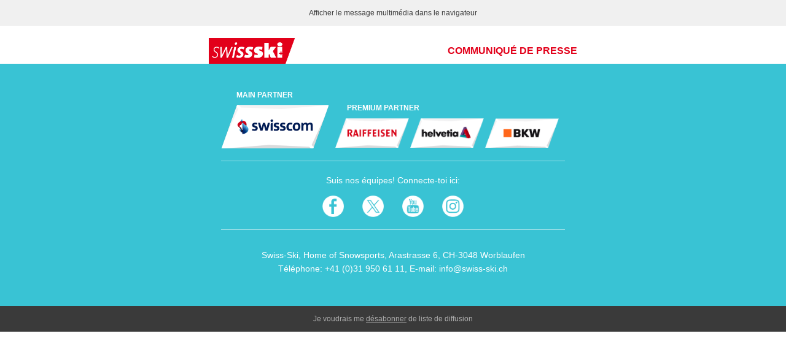

--- FILE ---
content_type: text/html; charset=utf-8
request_url: https://www.swiss-ski.ch/fr/globale-datensammlung/mailings-alt/medienmitteilung/saison-2018/19/18122018-ramon-zenhaeusern-verletzt-sich-am-daumen-8/
body_size: 3111
content:

	<!doctype html>
	<html xmlns="http://www.w3.org/1999/xhtml" xmlns:v="urn:schemas-microsoft-com:vml" xmlns:o="urn:schemas-microsoft-com:office:office">
		<head>
            
                <title>18.12.2018: Ramon Zenhäusern verletzt sich am Daumen | Swiss-Ski</title>
            			<!--[if !mso]><!-- -->
			<meta http-equiv="X-UA-Compatible" content="IE=edge">
			<!--<![endif]-->
			<meta http-equiv="Content-Type" content="text/html; charset=UTF-8">
			<meta name="viewport" content="width=device-width, initial-scale=1.0">
            <meta name="robots" content="noindex,follow" />
			<style type="text/css">
				#outlook a {
					padding: 0;
				}

				.ReadMsgBody {
					width: 100%;
				}

				.ExternalClass {
					width: 100%;
				}

				.ExternalClass * {
					line-height: 100%;
				}

				body {
					margin: 0;
					padding: 0;
					-webkit-text-size-adjust: 100%;
					-ms-text-size-adjust: 100%;
				}

				table,
				td {
					border-collapse: collapse;
					mso-table-lspace: 0pt;
					mso-table-rspace: 0pt;
				}

				img {
					border: 0;
					height: auto;
					line-height: 100%;
					outline: none;
					text-decoration: none;
					-ms-interpolation-mode: bicubic;
				}

				p {
					display: block;
					margin: 0 0 10px 0;
				}
			</style>
			<!--[if !mso]><!-->
			<style type="text/css">
				@media only screen and (max-width:480px) {
					@-ms-viewport {
						width: 320px;
					}
					@viewport {
						width: 320px;
					}
				}
			</style>
			<!--<![endif]-->
			<!--[if lte mso 11]>
				<style type="text/css">
				  .outlook-group-fix {
					width:100% !important;
				  }
				</style>
			<![endif]-->
			<style type="text/css">
				.appleLinks a {
					color: #fff !important;
					text-decoration: none;
				}

				a {
					color: #39c3d4;
				}

				@media all and (max-width: 480px) {
					.title {
						padding-right: 10px !important;
						font-size: 13px !important;
					}
					.header-text>td>div {
						padding-top: 10px !important;
						padding-bottom: 10px !important;
					}
				}

				@media all and (max-width: 374px) {
					.title {
						padding-right: 10px !important;
						font-size: 10px !important;
					}
				}
			</style>
			<style type="text/css">
				@media only screen and (min-width:480px) {
					.mj-column-per-50 {
						width: 50%!important;
					}
					.mj-column-per-100 {
						width: 100%!important;
					}
					.mj-column-px-185 {
						width: 185px!important;
					}
					.mj-column-px-375 {
						width: 375px!important;
					}
				}
			</style>
		</head>
		<body>
			
			<div class="mj-container">
				<!--[if mso | IE]>
					<table role="presentation" border="0" cellpadding="0" cellspacing="0" width="600" align="center" style="width:600px;"><tr><td style="line-height:0px;font-size:0px;mso-line-height-rule:exactly;">
				<![endif]-->
				<table role="presentation" cellpadding="0" cellspacing="0" style="background:#f0f0f0;font-size:0px;width:100%;" border="0">
					<tbody>
						<tr>
							<td>
								<div style="margin:0px auto;max-width:600px;">
									<table role="presentation" cellpadding="0" cellspacing="0" style="font-size:0px;width:100%;" align="center" border="0">
										<tbody>
											<tr>
												<td style="text-align:center;vertical-align:top;direction:ltr;font-size:0px;padding:10px 0px;">
													<!--[if mso | IE]>
														<table role="presentation" border="0" cellpadding="0" cellspacing="0"><tr><td style="vertical-align:top;width:600px;">
													<![endif]-->
													<div style="cursor:auto;color:#3a3a3a;font-family:Arial, sans-serif;font-size:12px;line-height:22px;text-align:center;">
                                                        
                                                                
                                                                    <a href="{ONLINE_VERSION}" style="color: #3a3a3a;text-decoration: none;">
                                                                        Afficher le message multimédia dans le navigateur
                                                                    </a>
                                                                
                                                            
													</div>
													<!--[if mso | IE]>
														</td></tr></table>
													<![endif]-->
												</td>
											</tr>
										</tbody>
									</table>
								</div>
							</td>
						</tr>
					</tbody>
				</table>
				<!--[if mso | IE]>
					</td></tr></table>
				<![endif]-->

				<!--[if mso | IE]>
					<table role="presentation" border="0" cellpadding="0" cellspacing="0" width="600" align="center" style="width:600px;"><tr><td style="line-height:0px;font-size:0px;mso-line-height-rule:exactly;">
				<![endif]-->
				<div style="margin:0px auto;max-width:600px;">
					<table role="presentation" cellpadding="0" cellspacing="0" style="font-size:0px;width:100%;" align="center" border="0">
						<tbody>
							<tr>
								<td style="text-align:center;vertical-align:top;direction:ltr;font-size:0px;padding:20px 0px 0px 0px;">
									<!--[if mso | IE]>
										<table role="presentation" border="0" cellpadding="0" cellspacing="0"><tr><td style="vertical-align:top;width:600px;">
									<![endif]-->
									<div class="mj-column-per-100 outlook-group-fix" style="vertical-align:top;display:inline-block;font-size:0px;line-height:0px;text-align:left;width:100%;">
										<!--[if mso | IE]>
											<table  role="presentation" border="0" cellpadding="0" cellspacing="0"><tr><td style="vertical-align:middle;width:300px;">
										<![endif]-->
										<div class="mj-column-per-50 outlook-group-fix" style="vertical-align:middle;display:inline-block;direction:ltr;font-size:13px;text-align:left;width:50%;">
											<table role="presentation" cellpadding="0" cellspacing="0" style="vertical-align:middle;" width="100%" border="0">
												<tbody>
													<tr>
														<td style="word-wrap:break-word;font-size:0px;padding:0px;" align="left">
															<table role="presentation" cellpadding="0" cellspacing="0" style="border-collapse:collapse;border-spacing:0px;" align="left" border="0">
																<tbody>
																	<tr>
																		<td style="width:140px;">
																			<a target="_blank" href="https://www.swiss-ski.ch/fr/">
																				<img alt="" title="" height="auto" src="https://www.swiss-ski.ch/fileadmin/user_upload/www.swiss-ski.ch/newsletter/logo.png" style="border:none;border-radius:0px;display:block;font-size:13px;outline:none;text-decoration:none;width:100%;height:auto;" width="140">
																			</a>
																		</td>
																	</tr>
																</tbody>
															</table>
														</td>
													</tr>
												</tbody>
											</table>
										</div>
										<!--[if mso | IE]>
											</td><td style="vertical-align:middle;width:300px;">
										<![endif]-->
										<div class="mj-column-per-50 outlook-group-fix" style="vertical-align:middle;display:inline-block;direction:ltr;font-size:13px;text-align:left;width:50%;">
											<table role="presentation" cellpadding="0" cellspacing="0" style="vertical-align:middle;" width="100%" border="0">
												<tbody>
													<tr class="header-text">
														<td style="word-wrap:break-word;font-size:0px;padding:0px;" align="right">
															<div style="cursor:auto;color:#e2001a;font-family:Arial, sans-serif;font-size:16px;font-weight:700;line-height:22px;text-align:right;text-transform:uppercase;">
																<div class="title" style="word-break: break-all;">
																	
																			Communiqué de presse
																		
																</div>
															</div>
														</td>
													</tr>
												</tbody>
											</table>
										</div>
										<!--[if mso | IE]>
											</td></tr></table>
										<![endif]-->
									</div>
									<!--[if mso | IE]>
										</td></tr></table>
									<![endif]-->
								</td>
							</tr>
						</tbody>
					</table>
				</div>
				<!--[if mso | IE]>
					</td></tr></table>
				<![endif]-->

				

                <!-- START Footer -->
				<!--[if mso | IE]>
					<table role="presentation" border="0" cellpadding="0" cellspacing="0" width="600" align="center" style="width:600px;"><tr><td style="line-height:0px;font-size:0px;mso-line-height-rule:exactly;">
				<![endif]-->
				<table role="presentation" cellpadding="0" cellspacing="0" style="background:#39c3d4;font-size:0px;width:100%;" border="0">
					<tbody>
						<tr>
							<td>
								<div style="margin:0px auto;max-width:600px;">
									<table role="presentation" cellpadding="0" cellspacing="0" style="font-size:0px;width:100%;" align="center" border="0">
										<tbody>
											<tr>
												<td style="text-align:center;vertical-align:top;direction:ltr;font-size:0px;padding:20px;">
													<!--[if mso | IE]>
														<table role="presentation" border="0" cellpadding="0" cellspacing="0"><tr><td style="width:600px;">
													<![endif]-->
													<div style="margin:0px auto;max-width:600px;">
														<table role="presentation" cellpadding="0" cellspacing="0" style="font-size:0px;width:100%;" align="center" border="0">
															<tbody>
																<tr>
																	<td style="text-align:center;vertical-align:top;direction:ltr;font-size:0px;padding:20px 0px;padding-bottom:0px;">
																		<!--[if mso | IE]>
																			<table role="presentation" border="0" cellpadding="0" cellspacing="0"><tr><td style="vertical-align:bottom;width:185px;">
																		<![endif]-->
																		<div class="mj-column-px-185 outlook-group-fix" style="vertical-align:bottom;display:inline-block;direction:ltr;font-size:13px;text-align:left;width:100%;">
																			<table role="presentation" cellpadding="0" cellspacing="0" style="vertical-align:bottom;" width="100%" border="0">
																				<tbody>
																					<tr>
																						<td style="word-wrap:break-word;font-size:0px;padding:0px 0px 5px 25px;" align="left">
																							<div style="cursor:auto;color:#fff;font-family:Arial, sans-serif;font-size:12px;line-height:22px;text-align:left;text-transform:uppercase;">
																								<b>Main Partner</b>
																							</div>
																						</td>
																					</tr>
																					<tr>
																						<td style="word-wrap:break-word;font-size:0px;padding:0px 10px 20px 0px;" align="left">
																							<table cellpadding="0" cellspacing="0" style="cellspacing:0px;color:#3a3a3a;font-family:Arial, sans-serif;font-size:14px;line-height:22px;table-layout:auto;" width="100%" border="0">
																								<tr>
																									<td>
																										<table role="presentation" cellpadding="0" cellspacing="0" style="border-collapse:collapse;border-spacing:0px;" border="0">
																											<tbody>
																												<tr>
																													<td style="width: 175px;">
																														<a href="https://www.swiss-ski.ch/ueber-swiss-ski/marketing-sponsoring/verbandssponsoren/swisscom/" target="_blank">
																															<img alt="" title="" width="175" height="auto" src="https://www.swiss-ski.ch/fileadmin/user_upload/www.swiss-ski.ch/newsletter/sponsors/swisscom.png" style="border:none;border-radius:0px;display:block;font-size:13px;outline:none;text-decoration:none;width:100%;max-width:175px;height:auto;">
																														</a>
																													</td>
																												</tr>
																											</tbody>
																										</table>
																									</td>
																								</tr>
																							</table>
																						</td>
																					</tr>
																				</tbody>
																			</table>
																		</div>
																		<!--[if mso | IE]>
																			</td><td style="vertical-align:bottom;width:375px;">
																		<![endif]-->
																		<div class="mj-column-px-375 outlook-group-fix" style="vertical-align:bottom;display:inline-block;direction:ltr;font-size:13px;text-align:left;width:100%;">
																			<table role="presentation" cellpadding="0" cellspacing="0" style="vertical-align:bottom;" width="100%" border="0">
																				<tbody>
																					<tr>
																						<td style="word-wrap:break-word;font-size:0px;padding:0px 0px 5px 20px;" align="left">
																							<div style="cursor:auto;color:#fff;font-family:Arial, sans-serif;font-size:12px;line-height:22px;text-align:left;text-transform:uppercase;">
																									<b>Premium Partner</b>
																							</div>
																						</td>
																					</tr>
																					<tr>
																						<td style="word-wrap:break-word;font-size:0px;padding:0px 0px 20px 0px;" align="left">
																							<div style="cursor:auto;color:#3a3a3a;font-family:Arial, sans-serif;font-size:14px;line-height:22px;text-align:left;">
																								<table>
																									<tr>
																										<td>
																											<table role="presentation" cellpadding="0" cellspacing="0" style="border-collapse:collapse;border-spacing:0px;" border="0">
																												<tbody>
																													<tr>
																														<td style="width: 120px;">
																															<a href="https://www.swiss-ski.ch/ueber-swiss-ski/marketing-sponsoring/premium-partner/raiffeisen/" target="_blank">
																																<img alt="" title="" width="120" height="auto" src="https://www.swiss-ski.ch/fileadmin/user_upload/www.swiss-ski.ch/newsletter/sponsors/raiffeisen.png" style="border:none;border-radius:0px;display:block;font-size:13px;outline:none;text-decoration:none;width:100%;max-width:120px;height:auto;">
																															</a>
																														</td>
																													</tr>
																												</tbody>
																											</table>
																										</td>
																										<td>
																											<table role="presentation" cellpadding="0" cellspacing="0" style="border-collapse:collapse;border-spacing:0px;" border="0">
																												<tbody>
																													<tr>
																														<td style="width: 120px;">
																															<a href="+----------------- " target="_blank">
																																<img alt="" title="" width="120" height="auto" src="https://www.swiss-ski.ch/fileadmin/user_upload/www.swiss-ski.ch/newsletter/sponsors/helvetia.png" style="border:none;border-radius:0px;display:block;font-size:13px;outline:none;text-decoration:none;width:100%;max-width:120px;height:auto;">
																															</a>
																														</td>
																													</tr>
																												</tbody>
																											</table>
																										</td>
																										<td>
																											<table role="presentation" cellpadding="0" cellspacing="0" style="border-collapse:collapse;border-spacing:0px;" border="0">
																												<tbody>
																													<tr>
																														<td style="width: 120px;">
																															<a href="https://www.swiss-ski.ch/ueber-swiss-ski/marketing-sponsoring/premium-partner/bkw/" target="_blank">
																																<img alt="" title="" width="120" height="auto" src="https://www.swiss-ski.ch/fileadmin/user_upload/www.swiss-ski.ch/newsletter/sponsors/bkw.png" style="border:none;border-radius:0px;display:block;font-size:13px;outline:none;text-decoration:none;width:100%;max-width:120px;height:auto;">
																															</a>
																														</td>
																													</tr>
																												</tbody>
																											</table>
																										</td>
																									</tr>
																								</table>
																							</div>
																						</td>
																					</tr>
																				</tbody>
																			</table>
																		</div>
																		<!--[if mso | IE]>
																			</td></tr></table>
																		<![endif]-->
																	</td>
																</tr>
															</tbody>
														</table>
													</div>
													<!--[if mso | IE]>
														</td></tr><tr><td style="width:600px;">
													<![endif]-->
													<div style="margin:0px auto;max-width:600px;">
														<table role="presentation" cellpadding="0" cellspacing="0" style="font-size:0px;width:100%;" align="center" border="0">
															<tbody>
																<tr>
																	<td style="text-align:center;vertical-align:top;direction:ltr;font-size:0px;padding:20px 0px;padding-bottom:0px;border-top:1px solid #9fe1e8">
																		<!--[if mso | IE]>
																			<table role="presentation" border="0" cellpadding="0" cellspacing="0"><tr><td style="vertical-align:top;width:600px;">
																		<![endif]-->
																		<div class="mj-column-per-100 outlook-group-fix" style="vertical-align:top;display:inline-block;direction:ltr;font-size:13px;text-align:left;width:100%;">
																			<table role="presentation" cellpadding="0" cellspacing="0" width="100%" border="0">
																				<tbody>
																					<tr>
																						<td style="word-wrap:break-word;font-size:0px;padding:0px;" align="center">
																							<div style="cursor:auto;color:#fff;font-family:Arial, sans-serif;font-size:14px;line-height:22px;text-align:center;">
																								<p style="margin: 0 0 1em 0;">Suis nos équipes! Connecte-toi ici:</p>
																							</div>
																						</td>
																					</tr>
																				</tbody>
																			</table>
																		</div>
																		<!--[if mso | IE]>
																			</td></tr></table>
																		<![endif]-->
																	</td>
																</tr>
															</tbody>
														</table>
													</div>
													<!--[if mso | IE]>
														</td></tr><tr><td style="width:600px;">
													<![endif]-->
													<div style="margin:0px auto;max-width:600px;">
														<table role="presentation" cellpadding="0" cellspacing="0" style="font-size:0px;width:100%;" align="center" border="0">
															<tbody>
																<tr>
																	<td style="text-align:center;vertical-align:top;direction:ltr;font-size:0px;padding:20px 0px;padding-top:0px;">
																		<!--[if mso | IE]>
																			<table role="presentation" border="0" cellpadding="0" cellspacing="0"><tr><td style="vertical-align:top;width:600px;">
																		<![endif]-->
																		<div>
																			<!--[if mso | IE]>
																				<table role="presentation" border="0" cellpadding="0" cellspacing="0" align="center"><tr><td>
																			<![endif]-->
																			<table role="presentation" cellpadding="0" cellspacing="0" style="float:none;display:inline-table;" align="center" border="0">
																				<tbody>
																					<tr>
																						<td style="padding:0px 15px;vertical-align:middle;">
																							<table role="presentation" cellpadding="0" cellspacing="0" style="background:transparent;border-radius:0px;width:35px;" border="0">
																								<tbody>
																									<tr>
																										<td style="vertical-align:middle;width:35px;height:35px;">
                                                                                                            <a href="https://www.swiss-ski.ch/fr/canaux-de-medias-sociaux/">
																												<img alt="fb" height="35" src="https://www.swiss-ski.ch/fileadmin/user_upload/www.swiss-ski.ch/newsletter/social/facebook.png" style="display:block;border-radius:0px;" width="35">
																											</a>
																										</td>
																									</tr>
																								</tbody>
																							</table>
																						</td>
																					</tr>
																				</tbody>
																			</table>
																			<!--[if mso | IE]>
																				</td><td>
																			<![endif]-->
																			 <table role="presentation" cellpadding="0" cellspacing="0" style="float:none;display:inline-table;" align="center" border="0">
																				<tbody>
																					<tr>
																						<td style="padding:0px 15px;vertical-align:middle;">
																							<table role="presentation" cellpadding="0" cellspacing="0" style="background:transparent;border-radius:0px;width:35px;" border="0">
																								<tbody>
																									<tr>
																										<td style="vertical-align:middle;width:35px;height:35px;">
                                                                                                            <a href="https://www.swiss-ski.ch/fr/canaux-de-medias-sociaux/">
																												<img alt="tw" height="35" src="https://www.swiss-ski.ch/fileadmin/user_upload/www.swiss-ski.ch/newsletter/social/x.png" style="display:block;border-radius:0px;" width="35">
																											</a>
																										</td>
																									</tr>
																								</tbody>
																							</table>
																						</td>
																					</tr>
																				</tbody>
																			</table>
																			<!--[if mso | IE]>
																				</td><td>
																			<![endif]-->
																			<table role="presentation" cellpadding="0" cellspacing="0" style="float:none;display:inline-table;" align="center" border="0">
																				<tbody>
																					<tr>
																						<td style="padding:0px 15px;vertical-align:middle;">
																							<table role="presentation" cellpadding="0" cellspacing="0" style="background:transparent;border-radius:0px;width:35px;" border="0">
																								<tbody>
																									<tr>
																										<td style="vertical-align:middle;width:35px;height:35px;">
                                                                                                            <a href="https://www.swiss-ski.ch/fr/canaux-de-medias-sociaux/">
																												<img alt="yt" height="35" src="https://www.swiss-ski.ch/fileadmin/user_upload/www.swiss-ski.ch/newsletter/social/youtube.png" style="display:block;border-radius:0px;" width="35">
																											</a>
																										</td>
																									</tr>
																								</tbody>
																							</table>
																						</td>
																					</tr>
																				</tbody>
																			</table>
																			<!--[if mso | IE]>
																				</td><td>
																			<![endif]-->
																			<table role="presentation" cellpadding="0" cellspacing="0" style="float:none;display:inline-table;" align="center" border="0">
																				<tbody>
																					<tr>
																						<td style="padding:0px 15px;vertical-align:middle;">
																							<table role="presentation" cellpadding="0" cellspacing="0" style="background:transparent;border-radius:0px;width:35px;" border="0">
																								<tbody>
																									<tr>
																										<td style="vertical-align:middle;width:35px;height:35px;">
																											<a href="https://www.swiss-ski.ch/fr/canaux-de-medias-sociaux/">
																												<img alt="ig" height="35" src="https://www.swiss-ski.ch/fileadmin/user_upload/www.swiss-ski.ch/newsletter/social/instagram.png" style="display:block;border-radius:0px;" width="35">
																											</a>
																										</td>
																									</tr>
																								</tbody>
																							</table>
																						</td>
																					</tr>
																				</tbody>
																			</table>
																			<!--[if mso | IE]>
																				</td></tr></table>
																			<![endif]-->
																		</div>
																		<!--[if mso | IE]>
																			</td></tr></table>
																		<![endif]-->
																	</td>
																</tr>
															</tbody>
														</table>
													</div>
													<!--[if mso | IE]>
														</td></tr><tr><td style="width:600px;">
													<![endif]-->
													<div style="margin:0px auto;max-width:600px;">
														<table role="presentation" cellpadding="0" cellspacing="0" style="font-size:0px;width:100%;" align="center" border="0">
															<tbody>
																<tr>
																	<td style="text-align:center;vertical-align:top;direction:ltr;font-size:0px;padding:20px 0px;border-top:1px solid #9fe1e8">
																		<!--[if mso | IE]>
																			<table role="presentation" border="0" cellpadding="0" cellspacing="0"><tr><td style="vertical-align:top;width:600px;">
																		<![endif]-->
																		<div class="mj-column-per-100 outlook-group-fix" style="vertical-align:top;display:inline-block;direction:ltr;font-size:13px;text-align:left;width:100%;">
																			<table role="presentation" cellpadding="0" cellspacing="0" width="100%" border="0">
																				<tbody>
																					<tr>
																						<td style="word-wrap:break-word;font-size:0px;padding:10px 20px;" align="center">
																							<div style="cursor:auto;color:#fff;font-family:Arial, sans-serif;font-size:14px;line-height:22px;text-align:center;">
																								
																									<span class="appleLinks">Swiss-Ski, Home of Snowsports, Arastrasse 6, CH-3048 Worblaufen<br>Téléphone: +41 (0)31 950 61 11,</span> E-mail: <a href="mailto:info@swiss-ski.ch" style="color: #fff;text-decoration: none;">info@swiss-ski.ch</a>
																								
																							</div>
																						</td>
																					</tr>
																				</tbody>
																			</table>
																		</div>
																		<!--[if mso | IE]>
																			</td></tr></table>
																		<![endif]-->
																	</td>
																</tr>
															</tbody>
														</table>
													</div>
													<!--[if mso | IE]>
														</td></tr></table>
													<![endif]-->
												</td>
											</tr>
										</tbody>
									</table>
								</div>
							</td>
						</tr>
					</tbody>
				</table>
				<!--[if mso | IE]>
					</td></tr></table>
				<![endif]-->

				<!--[if mso | IE]>
					<table role="presentation" border="0" cellpadding="0" cellspacing="0" width="600" align="center" style="width:600px;"><tr><td style="line-height:0px;font-size:0px;mso-line-height-rule:exactly;">
				<![endif]-->
				<table role="presentation" cellpadding="0" cellspacing="0" style="background:#3a3a3a;font-size:0px;width:100%;" border="0">
					<tbody>
						<tr>
							<td>
								<div style="margin:0px auto;max-width:600px;">
									<table role="presentation" cellpadding="0" cellspacing="0" style="font-size:0px;width:100%;" align="center" border="0">
										<tbody>
											<tr>
												<td style="text-align:center;vertical-align:top;direction:ltr;font-size:0px;padding:0px;">
													<!--[if mso | IE]>
														<table role="presentation" border="0" cellpadding="0" cellspacing="0"><tr><td style="width:600px;">
													<![endif]-->
													<div style="margin:0px auto;max-width:600px;">
														<table role="presentation" cellpadding="0" cellspacing="0" style="font-size:0px;width:100%;" align="center" border="0">
															<tbody>
																<tr>
																	<td style="text-align:center;vertical-align:top;direction:ltr;font-size:0px;padding:0px;">
																		<!--[if mso | IE]>
																			<table role="presentation" border="0" cellpadding="0" cellspacing="0"><tr><td style="vertical-align:top;width:600px;">
																		<![endif]-->
																		<div class="mj-column-per-100 outlook-group-fix" style="vertical-align:top;display:inline-block;direction:ltr;font-size:13px;text-align:left;width:100%;">
																			<table role="presentation" cellpadding="0" cellspacing="0" width="100%" border="0">
																				<tbody>
																					<tr>
																						<td style="word-wrap:break-word;font-size:0px;padding:10px 20px;" align="center">
																							<div style="cursor:auto;color:#afafaf;font-family:Arial, sans-serif;font-size:12px;line-height:22px;text-align:center;">
																								
																									
																											Je voudrais me <a href="https://www.swiss-ski.ch/fr/a-propos/federation/medias/communiques-de-presse/-invitations/desinscription?tx_powermail_pi1[email]={EMAIL}" style="color: #afafaf; text-decoration: underline;">désabonner</a> de liste de diffusion
																										
																								
																							</div>
																						</td>
																					</tr>
																				</tbody>
																			</table>
																		</div>
																		<!--[if mso | IE]>
																			</td></tr></table>
																		<![endif]-->
																	</td>
																</tr>
															</tbody>
														</table>
													</div>
													<!--[if mso | IE]>
														</td></tr></table>
													<![endif]-->
												</td>
											</tr>
										</tbody>
									</table>
								</div>
							</td>
						</tr>
					</tbody>
				</table>
				<!--[if mso | IE]>
					</td></tr></table>
				<![endif]-->
                <!-- END Footer -->
			</div>
		</body>
	</html>

